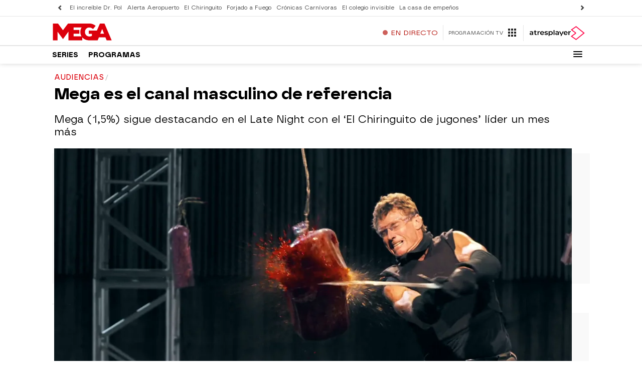

--- FILE ---
content_type: application/x-javascript;charset=utf-8
request_url: https://smetrics.atresmedia.com/id?d_visid_ver=5.5.0&d_fieldgroup=A&mcorgid=09DCC8AD54D410FF0A4C98A6%40AdobeOrg&mid=17990323935078961854464585017003948496&ts=1769720310066
body_size: -35
content:
{"mid":"17990323935078961854464585017003948496"}